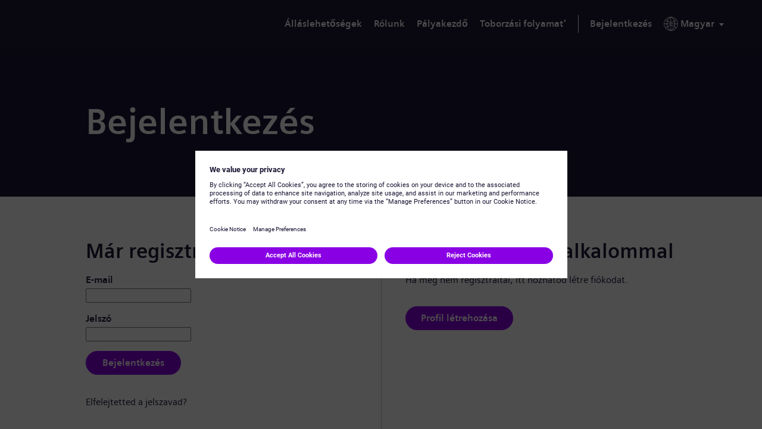

--- FILE ---
content_type: text/css
request_url: https://jobs.siemens-energy.com/portalpacks/web/assets/body/OfflineMessage.4b1cf196.css
body_size: 7
content:
.RouterOfflineMessageRetryLink {
    font-weight: normal;
}

.RouterOfflineMessageRetryLinkTrying {
    color: var(--tin-neutral600);
}
